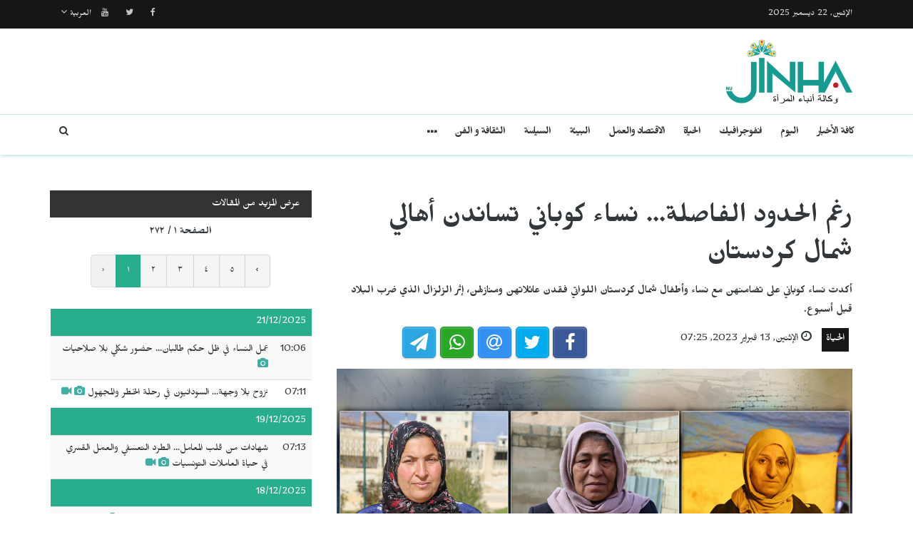

--- FILE ---
content_type: text/html; charset=UTF-8
request_url: https://jinhaagency.com/ar/alhyat/rghm-alhdwd-alfaslt-nsa-kwbany-tsandn-ahaly-shmal-krdstan-35893
body_size: 7328
content:
<!DOCTYPE html>
<html lang="ar" dir="rtl">

<head>

    <meta charset="utf-8">
    <meta http-equiv="X-UA-Compatible" content="IE=edge">
    <meta name="viewport" content="width=device-width, initial-scale=1">

    <title>JINHAGENCY | رغم الحدود الفاصلة... نساء كوباني تساندن أهالي شمال كردستان</title>

    <link rel="shortcut icon" href="/favicon.png" type="image/x-icon">
    <link rel="icon" href="/favicon.png" type="image/x-icon">
    
    <link rel="stylesheet" href="/build/css/vendors.css?20210105v2"/>    <link rel="stylesheet" href="/css/style.css?20210105v2"/>    
<style>
    @import url(https://fonts.googleapis.com/css?family=Mirza:400,600,800&subset=arabic);
    body {
        font-family:Mirza, Arial, Helvetica, sans-serif; color:#31373a; 
        font-size: 16px;
    }
    
    .homepage .post .entry-title,
    #home-slider .feature-post .entry-title a,
    article.post .entry-title,
    .category-home-title,
    .entry-lead {
        font-family: "Mirza";
    }
</style><link rel="stylesheet" href="/css/rtl.css?20210105v2"/>    <link href="https://jinhaagency.com/ar/alhyat/rghm-alhdwd-alfaslt-nsa-kwbany-tsandn-ahaly-shmal-krdstan-35893" rel="canonical"/><meta property="og:site_name" content="JINHAGENCY News"/><meta property="og:type" content="article"/><meta property="og:title" content="رغم الحدود الفاصلة... نساء كوباني تساندن أهالي شمال كردستان"/><meta property="og:description" content="نورشان عبديكوباني ـ أعلنت نساء مقاطعة كوباني بإقليم الفرات في شمال وشرق سوريا، عن تضامنهن مع النساء والأطفال والأهالي في مناطق شمال كردستان في المحنة التي يمرون بها نتيجة للزلزال الذي ضرب المنطقة..."/><meta property="og:image" content="https://jinhaagency.com/uploads/ar/articles/2023/02/20230213-almadt-mdlt-jpg1add88-image.jpg"/><meta property="og:image:secure_url" content="https://jinhaagency.com/uploads/ar/articles/2023/02/20230213-almadt-mdlt-jpg1add88-image.jpg"/><meta property="og:url" content="https://jinhaagency.com/ar/alhyat/rghm-alhdwd-alfaslt-nsa-kwbany-tsandn-ahaly-shmal-krdstan-35893"/><meta property="fb:app_id"/><meta name="twitter:card" content="summary_large_image"/><meta name="twitter:site"/><meta name="twitter:creator"/><meta name="twitter:title" content="رغم الحدود الفاصلة... نساء كوباني تساندن أهالي شمال كردستان"/><meta name="twitter:description" content="نورشان عبديكوباني ـ أعلنت نساء مقاطعة كوباني بإقليم الفرات في شمال وشرق سوريا، عن تضامنهن مع النساء والأطفال والأهالي في مناطق شمال كردستان في المحنة التي يمرون بها نتيجة للزلزال الذي ضرب المنطقة..."/><meta name="twitter:image" content="https://jinhaagency.com/uploads/ar/articles/2023/02/20230213-almadt-mdlt-jpg1add88-image.jpg"/><script src="/build/js/vendors.min.js?20210105v2"></script><script src="/js/app.js?20210105v2"></script>    <link rel="stylesheet" href="https://cdn.plyr.io/3.5.2/plyr.css" />

    <!-- HTML5 Shim and Respond.js IE8 support of HTML5 elements and media queries -->
    <!-- WARNING: Respond.js doesn't work if you view the page via file:// -->
    <!--[if lt IE 9]>
        <script src="https://oss.maxcdn.com/libs/html5shiv/3.7.0/html5shiv.js"></script>
        <script src="https://oss.maxcdn.com/libs/respond.js/1.4.2/respond.min.js"></script>
    <![endif]-->

    </head>

<body class="lang_ar rtl">

    

<header id="navigation">
  <div class="navbar" role="banner">
    <div class="topbar">
      <div class="container">
        <div id="topbar" class="navbar-header">
          <div id="date-time">الإثنين, 22 ديسمبر 2025</div>
          <div id="topbar-right">
            <div class="top-social-links">
              <ul>
		<li><a href="https://www.facebook.com/Jinha-Arabic-102416251787100"><i class="fa fa-facebook"></i></a></li>
		<li><a href="https://twitter.com/JinhaArabic"><i class="fa fa-twitter"></i></a></li>
		<li><a href="https://www.youtube.com/channel/UCadnjhYKdeetyNPz_b9KpEA"><i class="fa fa-youtube"></i></a></li>
	</ul>            </div>
            <div class="dropdown language-dropdown">                        
              <a data-toggle="dropdown" class="needsclick" href="#"><span class="change-text">العربية</span> <i class="fa fa-angle-down"></i></a>
              <ul class="dropdown-menu language-change dropdown-menu-right">
                                <li><a href="https://jinhaagency.com/ar">العربية</a></li>
                                <li><a href="https://jinhaagency.com/tr">Türkçe</a></li>
                                <li><a href="https://jinhaagency.com/en">English</a></li>
                                <li><a href="https://jinhaagency.com/ku">Kurmancî</a></li>
                                <li><a href="https://jinhaagency.com/so">كوردى</a></li>
                                <li><a href="https://jinhaagency.com/fa">فارسی</a></li>
                              </ul>
            </div>
          </div>
        </div> 
      </div> 
    </div> 
    <div class="main-navbar container">
      <button type="button" class="navbar-toggle" data-toggle="collapse" data-target=".navbar-collapse">
        <span class="sr-only">التحكم بالقائمة</span>
        <span class="icon-bar"></span>
        <span class="icon-bar"></span>
        <span class="icon-bar"></span>
      </button>
      <div class="logo-container">
        <a href="/ar">
          <img class="main-logo img-responsive" src="/img/logo-ar.png" alt="logo">
        </a>
      </div>
      <div class="search hidden-md hidden-lg">
        <a class="search-icon"><i class="fa fa-search fa-lg"></i></a>
        <div class="search-form">
          <form role="form" lpformnum="1" method="GET" accept-charset="utf-8" action="/ar/search">
            <input type="search" name="query" class="form-control form-input">
            <button class="btn btn-default"><i class="fa fa-search"></i></button>
          </form>
        </div>
      </div>
    </div>
    <div id="menubar">
      <div class="container">
        <nav id="mainmenu" class="collapse navbar-collapse"> 
          <header>
          <button type="button" class="navbar-toggle" data-toggle="collapse" data-target=".navbar-collapse">
            <span class="sr-only">إغلاق القائمة</span>
            <span class="icon-bar icon-bar-1"></span>
            <span class="icon-bar icon-bar-2"></span>
          </button>
          </header>
          <ul class="nav navbar-nav">
            
<li>
	<a href="/ar/latest-news">كافة الأخبار</a>
</li>
<li>
	<a href="https://jinhaagency.com/ar/alywm" class="">اليوم</a>
</li>
<li>
	<a href="https://jinhaagency.com/ar/anfwjrafyk" class="">انفوجرافيك</a>
</li>
<li>
	<a href="https://jinhaagency.com/ar/alhyat" class="">الحياة</a>
</li>
<li>
	<a href="https://jinhaagency.com/ar/alaqtsad-walml" class="">الاقتصاد والعمل</a>
</li>
<li>
	<a href="https://jinhaagency.com/ar/albyyt" class="">البيئة</a>
</li>
<li>
	<a href="https://jinhaagency.com/ar/alsyast" class="">السياسة</a>
</li>
<li>
	<a href="https://jinhaagency.com/ar/althqaft-w-alfn" class="">الثقافة و الفن</a>
</li>
<li>
	<a href="https://jinhaagency.com/ar/alryadt" class="hidden-lg hidden-md">الرياضة</a>
</li>
<li>
	<a href="https://jinhaagency.com/ar/mlf" class="hidden-lg hidden-md">ملف</a>
</li>
<li>
	<a href="https://jinhaagency.com/ar/NuJINHA TV" class="hidden-lg hidden-md">NuJINHA TV</a>
</li>
<li>
	<a href="https://jinhaagency.com/ar/alhqwq" class="hidden-lg hidden-md">الحقوق</a>
</li>
<li>
	<a href="https://jinhaagency.com/ar/alqaymt-alywmyt" class="hidden-lg hidden-md">القائمة اليومية</a>
</li>

<li class="dropdown relative visible-md-block visible-lg-block">
	<a class="dropdown-toggle dropdown-more-icon" data-toggle="dropdown" href="#">
		<i class="fa fa-ellipsis-h"></i>
	</a>
	<ul class="dropdown-menu dropdown-more dropdown-top">
			<li>
			<a href="https://jinhaagency.com/ar/alryadt">الرياضة</a>
		</li>
			<li>
			<a href="https://jinhaagency.com/ar/mlf">ملف</a>
		</li>
			<li>
			<a href="https://jinhaagency.com/ar/NuJINHA TV">NuJINHA TV</a>
		</li>
			<li>
			<a href="https://jinhaagency.com/ar/alhqwq">الحقوق</a>
		</li>
			<li>
			<a href="https://jinhaagency.com/ar/alqaymt-alywmyt">القائمة اليومية</a>
		</li>
		</ul>
</li>
                          <li class="dropdown relative hidden-md hidden-lg">
                <a class="dropdown-toggle" data-toggle="dropdown" href="#">
                  اللغة                  <small><i class="fa fa-chevron-down"></i></small>
                </a>
                <ul class="dropdown-menu language-change">
                                    <li><a href="https://jinhaagency.com/ar">العربية</a></li>
                                    <li><a href="https://jinhaagency.com/tr">Türkçe</a></li>
                                    <li><a href="https://jinhaagency.com/en">English</a></li>
                                    <li><a href="https://jinhaagency.com/ku">Kurmancî</a></li>
                                    <li><a href="https://jinhaagency.com/so">كوردى</a></li>
                                    <li><a href="https://jinhaagency.com/fa">فارسی</a></li>
                                  </ul>
              </li>
          </ul>
          <ul class="nav navbar-nav navbar-right visible-md-block visible-lg-block">
            <li class="li-search">
              <a class="search-icon"><i class="fa fa-search"></i></a>
              <div class="search-form">
                <form role="form" lpformnum="1" method="GET" accept-charset="utf-8" action="/ar/search">
                  <input type="search" name="query" class="form-control form-input">
                  <button class="btn btn-default"><i class="fa fa-search"></i></button>
                </form>
              </div>
            </li>
          </ul>
          <div class="top-social-links hidden-md hidden-lg">
            <ul>
		<li><a href="https://www.facebook.com/Jinha-Arabic-102416251787100"><i class="fa fa-facebook"></i></a></li>
		<li><a href="https://twitter.com/JinhaArabic"><i class="fa fa-twitter"></i></a></li>
		<li><a href="https://www.youtube.com/channel/UCadnjhYKdeetyNPz_b9KpEA"><i class="fa fa-youtube"></i></a></li>
	</ul>          </div>
        </nav>
      </div>
    </div>
  </div>
</header>
<section class="container wrapper">
    <section class="content">

                

<section class="single-article">
	<div class="row">
		<div class="col-md-8">
			<article class="post">
				<div class="post-content">	
					<h2 class="entry-title">
						رغم الحدود الفاصلة... نساء كوباني تساندن أهالي شمال كردستان					</h2>
					<p class="entry-lead">
						أكدت نساء كوباني على تضامنهن مع نساء وأطفال شمال كردستان اللواتي فقدن عائلاتهن ومنازلهن، إثر الزلزال الذي ضرب البلاد قبل أسبوع.					</p>
					<div class="row">
						<div class="col-md-6">
							<div class="entry-meta">
								<ul class="list-inline">
									<li><a class="entry-category" href="https://jinhaagency.com/ar/alhyat">الحياة</a></li>
																		<li class="publish-date"><i class="fa fa-clock-o"></i> الإثنين, 13 فبراير 2023, 07:25</li>
								</ul>
							</div>
						</div>
						<div class="col-md-6">
							<aside id="share"></aside>
						</div>
					</div>
				</div>
							<div class="post-header post-content">
					<div class="entry-thumbnail">
						<img class="img-responsive" src="https://jinhaagency.com/uploads/ar/articles/2023/02/20230213-almadt-mdlt-jpg1add88-image.jpg" alt="">
					</div>
				</div>
							<div class="post-content">
					<div class="entry-content row">
							
							<div class="col-md-12">
																<p style="text-align:justify"><strong>نورشان عبدي</strong></p>

<p style="text-align:justify"><strong>كوباني ـ </strong>أعلنت نساء مقاطعة كوباني بإقليم الفرات في شمال وشرق سوريا، عن تضامنهن مع النساء والأطفال والأهالي في مناطق شمال كردستان في المحنة التي يمرون بها نتيجة للزلزال الذي ضرب المنطقة وأسفر عن أضرار بشرية ومادية مروعة.</p>

<p style="text-align:justify">تعد مناطق شمال كردستان الأكثر تضرراً من بين المناطق التي ضربها زلزال بلغت شدته 7.7 درجة على مقياس ريختر، الاثنين الماضي 6 شباط/فبراير، مخلفاً عشرات الآلاف من القتلى والمصابين والمشردين.</p>

<p style="text-align:justify">وتقول <strong>جيهان مصطفى </strong>من مدينة كوباني بشمال وشرق سوريا<strong> </strong>التي طالها تأثير الزلزال المدمر<strong> "</strong>مع حلول فجر يوم الاثنين ضرب زلزال مدمر تركيا وسوريا وخاصة مدن شمال كردستان، لقد كانت مدينتنا من بين المدن التي تأثرت بارتدادات الزلزال، أجبرت وعائلتي على الخروج من منزلنا الذي دُمر إثر الزلزال، نحن نعيش الآن في مخيمات الإيواء خوفاً من الموت تحت الانقاض".</p>

<p style="text-align:justify">وأوضحت أن الخوف يسيطر على أهالي مدينة كوباني خاصةً هؤلاء اللواتي تقطن في المباني المؤلفة من عدة طوابق، لافتةً إلى الأضرار في المدينة اقتصرت على أضرار مادية.</p>

<p style="text-align:justify">وحول ما تعرض له أهالي شمال كردستان تقول "نحن نساء كوباني نشعر بالمأساة التي تعاني منها النساء في شمال كردستان، ونؤكد على تضامننا معهن في محنتهن، وسنساند أهالي شمال كردستان كما ساندونا خلال مقاومة كوباني، حيث قدموا كل ما بوسعهم من أجل انتصار أبناء المدينة على مرتزقة داعش، لقد أرسلوا أبنائهم للمشاركة في الدفاع عن مدينتنا، اليوم من واجبنا الوقوف إلى جانبهم في مأساتهم رغم الحدود التي تفصل بيننا".</p>

<p style="text-align:justify">وأضافت "أكثر ما تأثرت به هو بقاء النساء والأطفال تحت الأنقاض في المناطق المنكوبة، لقد آلمتنا كثيراً تلك المشاهد التي انتشرت على مواقع التواصل الاجتماعي وأظهرت كيف يتم إخراج الناجين من تحت الركام وخاصة تلك التي تظهر أطفال ظلوا أيتاماً، لن أستطيع نسيان هؤلاء الأطفال، ليتنا استطعنا فعل أي شيء من أجلهم، لكن ليس بمقدورنا فعل أي شيء سوى التضامن معهم من خلف السياج الحدودي".</p>

<p style="text-align:justify">وحول معاناة الأهالي من الكارثة البشرية تقول <strong>سميرة أحمد</strong> "العديد من الدول ساندت مدينة كوباني خلال المقاومة التي أبدتها في وجه مرتزقة داعش، كان من ضمنهم نساء شمال كردستان اللواتي وقفن مع المقاتلين والأهالي، لذا من واجبنا الوقوف معهم في محنتهم هذه"، مضيفة "إن معظم المناطق التي تضررت إثر الزلزال مناطق كردية، لذا سارع الاحتلال التركي إلى إنقاذ الناجين في المناطق التابعة لها، ليبقى أهالي مدن شمال كردستان يستغيثون طالبين المساعدة تحت الأنقاض".</p>

<p style="text-align:justify">وتساءلت "أين هي الإنسانية؟، بينما هناك نساء في المناطق المنكوبة قد سويت منازلهن ولا تجدن من يقدم المساعدة لهن، لا يزال الاحتلال التركي ومرتزقته ينجرون وراء المصالح السياسية، هنالك العشرات من القافلات الإغاثية التي أرسلتها الإدارة الذاتية الديمقراطية لشمال وشرق سوريا من مساعدات ومحروقات إلى تلك المناطق، ولكن تركيا ومرتزقتها تعرقل وصول هذه القوافل للشعب المتضرر، أنه ليس وقت للتفكير في المصالح السياسية والعسكرية، يثبت الاحتلال التركي مرة أخرى للعالم، بأنه بلا ضمير فقد ترك الناس في المناطق المنكوبة في وضع مأساوي".</p>

<p style="text-align:justify"> </p>

<p style="text-align:justify"><strong>"قلوبنا تنبض ألماً"</strong></p>

<p style="text-align:justify">ومن جانبها قالت <strong>ليلى أحمد</strong> "نحن اليوم من مدينة المقاومة كوباني نتضامن مع النساء في شمال كردستان ونتقاسم معهن الوجع والألم الذي يعانون منه بعد ضرب الزلزال لمناطقهن".</p>

<p style="text-align:justify">وأوضحت أن النساء هن الأكثر تضرراً في الكوارث والحروب "يجب ألا يكون هناك فرق فيما إذا كان ذاك كردي أو عربي أو تركي، يجب تحقيق العدالة والمساواة بين كافة الشعوب".</p>

<p style="text-align:justify"> </p>

<div data-oembed-url="https://youtu.be/KWuxaGpE1aI">
<div style="left: 0; width: 100%; height: 0; position: relative; padding-bottom: 56.25%;"><iframe allow="accelerometer; clipboard-write; encrypted-media; gyroscope; picture-in-picture; web-share;" allowfullscreen="" scrolling="no" src="https://www.youtube.com/embed/KWuxaGpE1aI?rel=0" style="top: 0; left: 0; width: 100%; height: 100%; position: absolute; border: 0;" tabindex="-1"></iframe></div>
</div>

<p> </p>

<p><aside class="album-container album-type-full"><div id="album-3812" class="embedded-album "><div class="album-item"><div class="text-center"><img class="image_H" src="https://jinhaagency.com/uploads/photos//3812/13-02-2023--rghm-alhdwd-alfaslt-nsa-kwbany-tsandn-ahaly-shmal-krdstan-ecef66pre.jpg"></div><p></p></div><div class="album-item"><div class="text-center"><img class="image_H" src="https://jinhaagency.com/uploads/photos//3812/13-02-2023--rghm-alhdwd-alfaslt-nsa-kwbany-tsandn-ahaly-shmal-krdstan-114f79pre.jpg"></div><p></p></div><div class="album-item"><div class="text-center"><img class="image_H" src="https://jinhaagency.com/uploads/photos//3812/13-02-2023--rghm-alhdwd-alfaslt-nsa-kwbany-tsandn-ahaly-shmal-krdstan-cc9849pre.jpg"></div><p></p></div></div></aside></p>

<p> </p>
							</div>
					</div>

					
								</div>
			</article>
		</div>
					<div id="sidebar" class="col-md-4 sidebar">
				
								<div class="section category-listing more-articles">
	<h2 class="category-title cat-bc cat-bc--dark">
		<span class="cat-bg cat-bg--dark">عرض المزيد من المقالات</span>
	</h2>
  <div class="paginator">
    <div><b>الصفحة  ١ / ٢٧٢</b></div>
    <ul class="pagination">
        <li class="prev disabled"><a href="" onclick="return false;">‹</a></li><li class="active"><a href="">١</a></li><li><a href="/ar/alhyat/rghm-alhdwd-alfaslt-nsa-kwbany-tsandn-ahaly-shmal-krdstan-35893?page=2">٢</a></li><li><a href="/ar/alhyat/rghm-alhdwd-alfaslt-nsa-kwbany-tsandn-ahaly-shmal-krdstan-35893?page=3">٣</a></li><li><a href="/ar/alhyat/rghm-alhdwd-alfaslt-nsa-kwbany-tsandn-ahaly-shmal-krdstan-35893?page=4">٤</a></li><li><a href="/ar/alhyat/rghm-alhdwd-alfaslt-nsa-kwbany-tsandn-ahaly-shmal-krdstan-35893?page=5">٥</a></li><li class="next"><a rel="next" href="/ar/alhyat/rghm-alhdwd-alfaslt-nsa-kwbany-tsandn-ahaly-shmal-krdstan-35893?page=2">›</a></li>    </ul>
  </div>

  
  <table class="table table-striped table-sm">
        <thead>
      <tr>
        <td colspan="2" class="day">21/12/2025</td>
      </tr>
    </thead>
    <tbody>
          <tr class="">
        <td>10:06</td>
        <td><a href="https://jinhaagency.com/ar/alhyat/ml-alnsa-fy-zl-hrkt-talban-hdwr-shkly-bla-slahyat-53025?page=1">عمل النساء في ظل حكم طالبان... حضور شكلي بلا صلاحيات<span class='title-icons'> <i class="fa fa-camera"></i></span></td>
      </tr>
          <tr class="">
        <td>07:11</td>
        <td><a href="https://jinhaagency.com/ar/alhyat/nzwh-bla-wjht-alswdanywn-fy-rhlt-alkhtr-walmjhwl-53017?page=1">نزوح بلا وجهة... السودانيون في رحلة الخطر والمجهول<span class='title-icons'> <i class="fa fa-camera"></i> <i class="fa fa-video-camera"></i></span></td>
      </tr>
        </tbody>
        <thead>
      <tr>
        <td colspan="2" class="day">19/12/2025</td>
      </tr>
    </thead>
    <tbody>
          <tr class="">
        <td>07:13</td>
        <td><a href="https://jinhaagency.com/ar/alhyat/shhadat-mn-qlb-almaml-altrd-altsfy-walml-alqsry-fy-hyat-alamlat-altwnsyat-52990?page=1">شهادات من قلب المعامل... الطرد التعسفي والعمل القسري في حياة العاملات التونسيات<span class='title-icons'> <i class="fa fa-camera"></i> <i class="fa fa-video-camera"></i></span></td>
      </tr>
        </tbody>
        <thead>
      <tr>
        <td colspan="2" class="day">18/12/2025</td>
      </tr>
    </thead>
    <tbody>
          <tr class="">
        <td>09:43</td>
        <td><a href="https://jinhaagency.com/ar/alhyat/nsa-bamyan-twajhn-alqywd-bmqawmt-samtt-52973?page=1">نساء باميان تواجهن القيود بمقاومة صامتة <span class='title-icons'> <i class="fa fa-camera"></i></span></td>
      </tr>
          <tr class="">
        <td>07:18</td>
        <td><a href="https://jinhaagency.com/ar/alhyat/altnshyt-ly-alkhwf-kyf-yyd-almjtm-antaj-qm-alftyat-br-alamhat-52968?page=1">التنشئة على الخوف... كيف يعيد المجتمع إنتاج قمع الفتيات عبر الأمهات؟<span class='title-icons'> <i class="fa fa-camera"></i> <i class="fa fa-video-camera"></i></span></td>
      </tr>
        </tbody>
        <thead>
      <tr>
        <td colspan="2" class="day">17/12/2025</td>
      </tr>
    </thead>
    <tbody>
          <tr class="">
        <td>09:51</td>
        <td><a href="https://jinhaagency.com/ar/alhyat/mn-alqm-aly-alaradt-alhrt-smyt-rswly-tyd-bna-dhatha-52952?page=1">من القمع إلى الإرادة الحرة... سمية رسولي تعيد بناء ذاتها <span class='title-icons'> <i class="fa fa-camera"></i></span></td>
      </tr>
          <tr class="">
        <td>07:15</td>
        <td><a href="https://jinhaagency.com/ar/alhyat/nsa-alswdan-ydfn-thmn-alnza-shhadt-najyt-n-manat-la-tnthy-52945?page=1">نساء السودان يدفعن ثمن النزاع… شهادة ناجية عن معاناة لا تنتهي<span class='title-icons'> <i class="fa fa-camera"></i> <i class="fa fa-video-camera"></i></span></td>
      </tr>
          <tr class="">
        <td>07:10</td>
        <td><a href="https://jinhaagency.com/ar/alhyat/nsa-ghzt-ywajhn-nf-ghdhayy-mmnhj-52944?page=1">المغرب... مركز النجدة ملجأ للنساء الناجيات من العنف <span class='title-icons'> <i class="fa fa-camera"></i> <i class="fa fa-video-camera"></i></span></td>
      </tr>
          <tr class="">
        <td>07:01</td>
        <td><a href="https://jinhaagency.com/ar/alhyat/nsa-ghzt-ywajhn-nf-ghdhayy-mmnhj-52943?page=1">نساء غزة يواجهن عنف غذائي ممنهج <span class='title-icons'> <i class="fa fa-camera"></i> <i class="fa fa-video-camera"></i></span></td>
      </tr>
        </tbody>
        <thead>
      <tr>
        <td colspan="2" class="day">16/12/2025</td>
      </tr>
    </thead>
    <tbody>
          <tr class="">
        <td>10:11</td>
        <td><a href="https://jinhaagency.com/ar/alhyat/swt-almrat-adat-hkm-kyf-yudar-aljsd-walswt-alnsayy-fy-alanzmt-aldhkwryt-52931?page=1">صوت المرأة أداة حكم... كيف يُدار الجسد والصوت النسائي في الأنظمة الذكورية؟<span class='title-icons'> <i class="fa fa-camera"></i></span></td>
      </tr>
          <tr class="">
        <td>09:01</td>
        <td><a href="https://jinhaagency.com/ar/alhyat/mhnt-alkwlbar-byn-alqlq-alywmy-wghyab-albdayl-52928?page=1">مهنة الكولبار... بين القلق اليومي وغياب البدائل<span class='title-icons'> <i class="fa fa-camera"></i></span></td>
      </tr>
          <tr class="">
        <td>07:47</td>
        <td><a href="https://jinhaagency.com/ar/alhyat/nsa-ghzt-fy-mwajht-alshta-khyam-tghrq-waba-ttdaf-52924?page=1">نساء غزة في مواجهة الشتاء... خيام تغرق وأعباء تتضاعف<span class='title-icons'> <i class="fa fa-camera"></i> <i class="fa fa-video-camera"></i></span></td>
      </tr>
        </tbody>
      </table>
</div>							</div>
			</div>
</section>


<script>$().ready(function(){

	jsSocials.setDefaults("facebook", {
	    label: "Share",
	});
	
	jsSocials.setDefaults("twitter", {
	    text: "رغم الحدود الفاصلة... نساء كوباني تساندن أهالي شمال كردستان",
	});
	
	$("#share").jsSocials({
		showLabel: false,
		shareIn: "popup",
	    shares: ["facebook", "twitter", "email", "whatsapp", "telegram"]
	});

	$.get('/ar/articles/hit/' + 35893);




});
</script>
    </section>

    
</section>
<footer>
  <div class="footer-wrapper">
    <div class="footer-top container">
      <div class="row">
        <div class="logo-bar col-sm-6">
          <a href="/ar">
            <img class="main-logo img-responsive" src="/img/logo-footer.png" alt="logo">
          </a>
        </div>
        <div class="col-sm-6 f-widget-follow text-right">
          <ul>
		<li><a href="https://www.facebook.com/Jinha-Arabic-102416251787100"><i class="fa fa-facebook"></i></a></li>
		<li><a href="https://twitter.com/JinhaArabic"><i class="fa fa-twitter"></i></a></li>
		<li><a href="https://www.youtube.com/channel/UCadnjhYKdeetyNPz_b9KpEA"><i class="fa fa-youtube"></i></a></li>
	</ul>        </div>
      </div>
    </div>
    <div class="footer-bottom">
      <div class="container">
        <div class="row">
          <div class="footer-bottom-left col-sm-6">
            حقوق النشر جميع الحقوق محفوظة لوكالة JINHA          </div>
          <div class="footer-bottom-right col-sm-6">
            <ul class="nav-footer"> 
              	<li><a href="https://test.jinhaagency.com/ar/p/about">about</a></li>
	<li><a href="https://test.jinhaagency.com/ar/p/contact">contact</a></li>
            </ul>
          </div>
        </div>
      </div>
    </div>
  </div>
</footer><div class="modal fade" id="previewModal" tabindex="-1" data-type="video" role="dialog" aria-labelledby="modalTitle">
	<div class="modal-dialog" role="document">
		<div class="modal-content">
			<div class="modal-body clearfix">
				<button type="button" class="close" data-dismiss="modal" aria-label="Close"><span aria-hidden="true">&times;</span></button>
				<div id="videoPreviewYt" class="video-container" style="display:none">
					<iframe class="ytplayer" style="width: 100%;" type="text/html" width="640" height="360" frameborder="0"></iframe>
				</div>
				<video id="videoPreviewMan" class="video-container" playsinline controls style="display: none">
				</video>
			</div>
		</div>
	</div>
</div>    <script src="https://cdn.plyr.io/3.5.2/plyr.polyfilled.js"></script>
    <script src="https://cdn.jsdelivr.net/hls.js/latest/hls.js"></script>
    
</body>

</html>

--- FILE ---
content_type: text/css
request_url: https://jinhaagency.com/css/rtl.css?20210105v2
body_size: 427
content:
/**
 * RTL
 */
.rtl h1,
.rtl h2,
.rtl h3,
.rtl h4,
.rtl p,
.rtl table,
.rtl .text-left,
.rtl .post-content,
.rtl .listing {
  text-align: right;
  direction: rtl;
}
.rtl form {
  direction: rtl;
}

.rtl .text-right {
  text-align: left;
}

.rtl .text-center {
  text-align: center;
}

.rtl .navbar-brand {
  float: right;
}

.rtl #topbar-right {
  float: left;
  direction: rtl;
}

.rtl #navigation .language-list li {
  border-left: 1px solid rgb(220, 220, 220);
  padding-left: 5px;
  border-right: none;
  padding-right: 0;
}

.rtl #latest-news ul {
  right: 0;
}

.rtl #latest-news ul li {
  direction: rtl;
  text-align: right;
}

.rtl #latest-news ul li i {
  display: none;
}

.rtl #ticker-latest-news .latest-all {
  float: right;
}
.rtl #ticker-latest-news .news-ticker-btn-cnt {
  right: auto;
  left: 0px;
}
.rtl #ticker-latest-news .news-ticker {
  text-align: right;
}

@media (min-width: 992px) {
  .rtl #ticker-latest-news .news-ticker ul {
    right: 15px;
  }
}

.rtl .widget .post-list .entry-header,
.rtl .widget .post-list .post-content {
  float: right;
  text-align: right;
}

.rtl #mainmenu .nav li a {
  font-size: 17px;
}

.rtl .navbar-nav > li > a {
  text-align: right;
  font-size: 18px;
  line-height: 22px;
}
.rtl .dropdown-menu a {
  text-align: right;
}

.rtl a.search-icon {
  font-size: 14px !important;
}

.rtl .sidebar .compact .post .post-content {
  text-align: right;
}

.rtl .jssocials-share {
  margin-right: 0;
  margin-left: 0.3em;
  direction: ltr;
}

.rtl .cat-menu {
  right: auto;
  left: 0;
}

.rtl .search-form {
  left: 0;
  right: auto;
}
.rtl .category-listing .category-title > * {
  font-size: 17px;
  padding: 10px 16px 6px;
}
.rtl .section-title:before,
.rtl .section-title:after {
  position: absolute;
  content: "";
  bottom: -12px;
  left: 0;
  height: 2px;
}

.rtl .spot-menu-trigger {
  left: 10px;
  right: auto;
}

.rtl .dropdown-menu-right {
  left: 0;
  right: auto;
}

@media (max-width: 767px) {
  .rtl .navbar-toggle {
    left: 10px;
    right: 0;
  }
}

@media (min-width: 768px) {
  .rtl .col-sm-1,
  .rtl .col-sm-10,
  .rtl .col-sm-11,
  .rtl .col-sm-12,
  .rtl .col-sm-2,
  .rtl .col-sm-3,
  .rtl .col-sm-4,
  .rtl .col-sm-5,
  .rtl .col-sm-6,
  .rtl .col-sm-7,
  .rtl .col-sm-8,
  .rtl .col-sm-9 {
    float: right;
  }
  .rtl .navbar-nav {
    float: right;
  }
  .rtl .navbar-right {
    float: left !important;
  }
  .rtl .navbar-left {
    float: right !important;
  }
  .rtl .navbar-nav > li {
    float: right;
  }

  .rtl .search input {
    float: left;
  }

  .rtl article.post .entry-title {
    font-size: 44px;
    line-height: 52px;
  }

  .rtl article.post .post-content p,
  .rtl article.post .post-content div {
    font-size: 17px;
    line-height: 27px;
    margin-bottom: 0px;
    /* margin-bottom: 20px; */
  }
  .rtl .sidebar .compact .entry-title {
    font-size: 16px;
    line-height: 20px;
  }
}

@media (min-width: 992px) {
  .rtl .col-md-1,
  .rtl .col-md-10,
  .rtl .col-md-11,
  .rtl .col-md-12,
  .rtl .col-md-2,
  .rtl .col-md-3,
  .rtl .col-md-4,
  .rtl .col-md-5,
  .rtl .col-md-6,
  .rtl .col-md-7,
  .rtl .col-md-8,
  .rtl .col-md-9 {
    float: right;
  }
}
